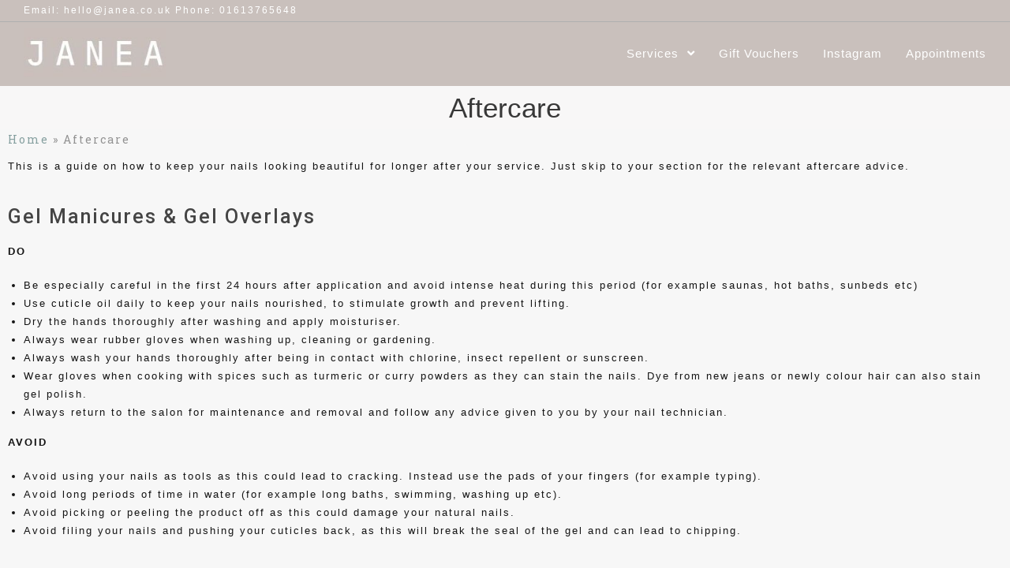

--- FILE ---
content_type: text/html; charset=UTF-8
request_url: https://janea.co.uk/aftercare/
body_size: 12523
content:

<!DOCTYPE html>
<html class="html" lang="en-GB" itemscope itemtype="http://schema.org/WebPage">
<head>
	<meta charset="UTF-8">
	<link rel="profile" href="http://gmpg.org/xfn/11">

	<title>Aftercare | Janea Nail Studio</title>

<!-- Google Tag Manager for WordPress by gtm4wp.com -->
<script data-cfasync="false" data-pagespeed-no-defer type="text/javascript">//<![CDATA[
	var gtm4wp_datalayer_name = "dataLayer";
	var dataLayer = dataLayer || [];
//]]>
</script>
<!-- End Google Tag Manager for WordPress by gtm4wp.com --><meta name="viewport" content="width=device-width, initial-scale=1">
<!-- This site is optimized with the Yoast SEO plugin v13.4.1 - https://yoast.com/wordpress/plugins/seo/ -->
<meta name="description" content="This is a guide on how to keep your nails looking beautiful for longer after your service. Just skip to your section for the relevant aftercare advice."/>
<meta name="robots" content="max-snippet:-1, max-image-preview:large, max-video-preview:-1"/>
<link rel="canonical" href="https://janea.co.uk/aftercare/" />
<meta property="og:locale" content="en_GB" />
<meta property="og:type" content="article" />
<meta property="og:title" content="Aftercare | Janea Nail Studio" />
<meta property="og:description" content="This is a guide on how to keep your nails looking beautiful for longer after your service. Just skip to your section for the relevant aftercare advice." />
<meta property="og:url" content="https://janea.co.uk/aftercare/" />
<meta property="og:site_name" content="Janea Nail Studio" />
<meta name="twitter:card" content="summary_large_image" />
<meta name="twitter:description" content="This is a guide on how to keep your nails looking beautiful for longer after your service. Just skip to your section for the relevant aftercare advice." />
<meta name="twitter:title" content="Aftercare | Janea Nail Studio" />
<script type='application/ld+json' class='yoast-schema-graph yoast-schema-graph--main'>{"@context":"https://schema.org","@graph":[{"@type":"WebSite","@id":"https://janea.co.uk/#website","url":"https://janea.co.uk/","name":"Janea Nail Studio","inLanguage":"en-GB","description":"Social Beauty Experience","potentialAction":[{"@type":"SearchAction","target":"https://janea.co.uk/?s={search_term_string}","query-input":"required name=search_term_string"}]},{"@type":"WebPage","@id":"https://janea.co.uk/aftercare/#webpage","url":"https://janea.co.uk/aftercare/","name":"Aftercare | Janea Nail Studio","isPartOf":{"@id":"https://janea.co.uk/#website"},"inLanguage":"en-GB","datePublished":"2019-08-13T11:19:55+00:00","dateModified":"2020-05-05T16:44:32+00:00","description":"This is a guide on how to keep your nails looking beautiful for longer after your service. Just skip to your section for the relevant aftercare advice.","breadcrumb":{"@id":"https://janea.co.uk/aftercare/#breadcrumb"},"potentialAction":[{"@type":"ReadAction","target":["https://janea.co.uk/aftercare/"]}]},{"@type":"BreadcrumbList","@id":"https://janea.co.uk/aftercare/#breadcrumb","itemListElement":[{"@type":"ListItem","position":1,"item":{"@type":"WebPage","@id":"https://janea.co.uk/","url":"https://janea.co.uk/","name":"Home"}},{"@type":"ListItem","position":2,"item":{"@type":"WebPage","@id":"https://janea.co.uk/aftercare/","url":"https://janea.co.uk/aftercare/","name":"Aftercare"}}]}]}</script>
<!-- / Yoast SEO plugin. -->

<link rel='dns-prefetch' href='//fonts.googleapis.com' />
<link rel='dns-prefetch' href='//s.w.org' />
<link rel="alternate" type="application/rss+xml" title="Janea Nail Studio &raquo; Feed" href="https://janea.co.uk/feed/" />
<link rel="alternate" type="application/rss+xml" title="Janea Nail Studio &raquo; Comments Feed" href="https://janea.co.uk/comments/feed/" />
		<script type="text/javascript">
			window._wpemojiSettings = {"baseUrl":"https:\/\/s.w.org\/images\/core\/emoji\/12.0.0-1\/72x72\/","ext":".png","svgUrl":"https:\/\/s.w.org\/images\/core\/emoji\/12.0.0-1\/svg\/","svgExt":".svg","source":{"concatemoji":"https:\/\/janea.co.uk\/wp-includes\/js\/wp-emoji-release.min.js?ver=5.2.15"}};
			!function(e,a,t){var n,r,o,i=a.createElement("canvas"),p=i.getContext&&i.getContext("2d");function s(e,t){var a=String.fromCharCode;p.clearRect(0,0,i.width,i.height),p.fillText(a.apply(this,e),0,0);e=i.toDataURL();return p.clearRect(0,0,i.width,i.height),p.fillText(a.apply(this,t),0,0),e===i.toDataURL()}function c(e){var t=a.createElement("script");t.src=e,t.defer=t.type="text/javascript",a.getElementsByTagName("head")[0].appendChild(t)}for(o=Array("flag","emoji"),t.supports={everything:!0,everythingExceptFlag:!0},r=0;r<o.length;r++)t.supports[o[r]]=function(e){if(!p||!p.fillText)return!1;switch(p.textBaseline="top",p.font="600 32px Arial",e){case"flag":return s([55356,56826,55356,56819],[55356,56826,8203,55356,56819])?!1:!s([55356,57332,56128,56423,56128,56418,56128,56421,56128,56430,56128,56423,56128,56447],[55356,57332,8203,56128,56423,8203,56128,56418,8203,56128,56421,8203,56128,56430,8203,56128,56423,8203,56128,56447]);case"emoji":return!s([55357,56424,55356,57342,8205,55358,56605,8205,55357,56424,55356,57340],[55357,56424,55356,57342,8203,55358,56605,8203,55357,56424,55356,57340])}return!1}(o[r]),t.supports.everything=t.supports.everything&&t.supports[o[r]],"flag"!==o[r]&&(t.supports.everythingExceptFlag=t.supports.everythingExceptFlag&&t.supports[o[r]]);t.supports.everythingExceptFlag=t.supports.everythingExceptFlag&&!t.supports.flag,t.DOMReady=!1,t.readyCallback=function(){t.DOMReady=!0},t.supports.everything||(n=function(){t.readyCallback()},a.addEventListener?(a.addEventListener("DOMContentLoaded",n,!1),e.addEventListener("load",n,!1)):(e.attachEvent("onload",n),a.attachEvent("onreadystatechange",function(){"complete"===a.readyState&&t.readyCallback()})),(n=t.source||{}).concatemoji?c(n.concatemoji):n.wpemoji&&n.twemoji&&(c(n.twemoji),c(n.wpemoji)))}(window,document,window._wpemojiSettings);
		</script>
		<style type="text/css">
img.wp-smiley,
img.emoji {
	display: inline !important;
	border: none !important;
	box-shadow: none !important;
	height: 1em !important;
	width: 1em !important;
	margin: 0 .07em !important;
	vertical-align: -0.1em !important;
	background: none !important;
	padding: 0 !important;
}
</style>
	<link rel='stylesheet' id='wp-block-library-css'  href='https://janea.co.uk/wp-includes/css/dist/block-library/style.min.css?ver=5.2.15' type='text/css' media='all' />
<link rel='stylesheet' id='wp-block-library-theme-css'  href='https://janea.co.uk/wp-includes/css/dist/block-library/theme.min.css?ver=5.2.15' type='text/css' media='all' />
<link rel='stylesheet' id='font-awesome-css'  href='https://janea.co.uk/wp-content/themes/oceanwp/assets/css/third/font-awesome.min.css?ver=4.7.0' type='text/css' media='all' />
<link rel='stylesheet' id='simple-line-icons-css'  href='https://janea.co.uk/wp-content/themes/oceanwp/assets/css/third/simple-line-icons.min.css?ver=2.4.0' type='text/css' media='all' />
<link rel='stylesheet' id='magnific-popup-css'  href='https://janea.co.uk/wp-content/themes/oceanwp/assets/css/third/magnific-popup.min.css?ver=1.0.0' type='text/css' media='all' />
<link rel='stylesheet' id='slick-css'  href='https://janea.co.uk/wp-content/themes/oceanwp/assets/css/third/slick.min.css?ver=1.6.0' type='text/css' media='all' />
<link rel='stylesheet' id='oceanwp-style-css'  href='https://janea.co.uk/wp-content/themes/oceanwp/assets/css/style.min.css?ver=1.7.1' type='text/css' media='all' />
<link rel='stylesheet' id='elementor-frontend-css'  href='https://janea.co.uk/wp-content/plugins/elementor/assets/css/frontend.min.css?ver=2.9.7' type='text/css' media='all' />
<link rel='stylesheet' id='elementor-post-3706-css'  href='https://janea.co.uk/wp-content/uploads/elementor/css/post-3706.css?ver=1681065206' type='text/css' media='all' />
<link rel='stylesheet' id='oceanwp-google-font-bitter-css'  href='//fonts.googleapis.com/css?family=Bitter%3A100%2C200%2C300%2C400%2C500%2C600%2C700%2C800%2C900%2C100i%2C200i%2C300i%2C400i%2C500i%2C600i%2C700i%2C800i%2C900i&#038;subset=latin&#038;ver=5.2.15' type='text/css' media='all' />
<link rel='stylesheet' id='grw_css-css'  href='https://janea.co.uk/wp-content/plugins/widget-google-reviews/static/css/google-review.css?ver=1.8.6' type='text/css' media='all' />
<link rel='stylesheet' id='elementor-icons-css'  href='https://janea.co.uk/wp-content/plugins/elementor/assets/lib/eicons/css/elementor-icons.min.css?ver=5.6.2' type='text/css' media='all' />
<link rel='stylesheet' id='elementor-animations-css'  href='https://janea.co.uk/wp-content/plugins/elementor/assets/lib/animations/animations.min.css?ver=2.9.7' type='text/css' media='all' />
<link rel='stylesheet' id='elementor-pro-css'  href='https://janea.co.uk/wp-content/plugins/elementor-pro/assets/css/frontend.min.css?ver=2.9.2' type='text/css' media='all' />
<link rel='stylesheet' id='font-awesome-5-all-css'  href='https://janea.co.uk/wp-content/plugins/elementor/assets/lib/font-awesome/css/all.min.css?ver=2.9.7' type='text/css' media='all' />
<link rel='stylesheet' id='font-awesome-4-shim-css'  href='https://janea.co.uk/wp-content/plugins/elementor/assets/lib/font-awesome/css/v4-shims.min.css?ver=2.9.7' type='text/css' media='all' />
<link rel='stylesheet' id='elementor-global-css'  href='https://janea.co.uk/wp-content/uploads/elementor/css/global.css?ver=1586256871' type='text/css' media='all' />
<link rel='stylesheet' id='elementor-post-6232-css'  href='https://janea.co.uk/wp-content/uploads/elementor/css/post-6232.css?ver=1588697211' type='text/css' media='all' />
<link rel='stylesheet' id='wp-featherlight-css'  href='https://janea.co.uk/wp-content/plugins/wp-featherlight/css/wp-featherlight.min.css?ver=1.3.0' type='text/css' media='all' />
<link rel='stylesheet' id='oe-widgets-style-css'  href='https://janea.co.uk/wp-content/plugins/ocean-extra/assets/css/widgets.css?ver=5.2.15' type='text/css' media='all' />
<link rel='stylesheet' id='google-fonts-1-css'  href='https://fonts.googleapis.com/css?family=Roboto%3A100%2C100italic%2C200%2C200italic%2C300%2C300italic%2C400%2C400italic%2C500%2C500italic%2C600%2C600italic%2C700%2C700italic%2C800%2C800italic%2C900%2C900italic%7CRoboto+Slab%3A100%2C100italic%2C200%2C200italic%2C300%2C300italic%2C400%2C400italic%2C500%2C500italic%2C600%2C600italic%2C700%2C700italic%2C800%2C800italic%2C900%2C900italic&#038;ver=5.2.15' type='text/css' media='all' />
<link rel='stylesheet' id='elementor-icons-shared-0-css'  href='https://janea.co.uk/wp-content/plugins/elementor/assets/lib/font-awesome/css/fontawesome.min.css?ver=5.12.0' type='text/css' media='all' />
<link rel='stylesheet' id='elementor-icons-fa-brands-css'  href='https://janea.co.uk/wp-content/plugins/elementor/assets/lib/font-awesome/css/brands.min.css?ver=5.12.0' type='text/css' media='all' />
<script type='text/javascript' src='https://janea.co.uk/wp-includes/js/jquery/jquery.js?ver=1.12.4-wp'></script>
<script type='text/javascript' src='https://janea.co.uk/wp-includes/js/jquery/jquery-migrate.min.js?ver=1.4.1'></script>
<script type='text/javascript' src='https://janea.co.uk/wp-content/plugins/duracelltomi-google-tag-manager/js/gtm4wp-form-move-tracker.js?ver=1.11.4'></script>
<script type='text/javascript' src='https://janea.co.uk/wp-content/plugins/widget-google-reviews/static/js/wpac-time.js?ver=1.8.6'></script>
<script type='text/javascript' src='https://janea.co.uk/wp-content/plugins/elementor/assets/lib/font-awesome/js/v4-shims.min.js?ver=2.9.7'></script>
<link rel='https://api.w.org/' href='https://janea.co.uk/wp-json/' />
<link rel="EditURI" type="application/rsd+xml" title="RSD" href="https://janea.co.uk/xmlrpc.php?rsd" />
<link rel="wlwmanifest" type="application/wlwmanifest+xml" href="https://janea.co.uk/wp-includes/wlwmanifest.xml" /> 
<meta name="generator" content="WordPress 5.2.15" />
<link rel='shortlink' href='https://janea.co.uk/?p=6232' />
<link rel="alternate" type="application/json+oembed" href="https://janea.co.uk/wp-json/oembed/1.0/embed?url=https%3A%2F%2Fjanea.co.uk%2Faftercare%2F" />
<link rel="alternate" type="text/xml+oembed" href="https://janea.co.uk/wp-json/oembed/1.0/embed?url=https%3A%2F%2Fjanea.co.uk%2Faftercare%2F&#038;format=xml" />

<!-- Google Tag Manager for WordPress by gtm4wp.com -->
<script data-cfasync="false" data-pagespeed-no-defer type="text/javascript">//<![CDATA[
	var dataLayer_content = {"pagePostType":"page","pagePostType2":"single-page","pagePostAuthor":"kippling25"};
	dataLayer.push( dataLayer_content );//]]>
</script>
<script data-cfasync="false">//<![CDATA[
(function(w,d,s,l,i){w[l]=w[l]||[];w[l].push({'gtm.start':
new Date().getTime(),event:'gtm.js'});var f=d.getElementsByTagName(s)[0],
j=d.createElement(s),dl=l!='dataLayer'?'&l='+l:'';j.async=true;j.src=
'//www.googletagmanager.com/gtm.'+'js?id='+i+dl;f.parentNode.insertBefore(j,f);
})(window,document,'script','dataLayer','GTM-5GQ8T7J');//]]>
</script>
<!-- End Google Tag Manager -->
<!-- End Google Tag Manager for WordPress by gtm4wp.com --><!-- This code is added by WP Analytify (3.0.0) https://analytify.io/downloads/analytify-wordpress-plugin/ !-->				 <script>
				 (function(i,s,o,g,r,a,m){i['GoogleAnalyticsObject']=r;i[r]=i[r]||function(){
					 (i[r].q=i[r].q||[]).push(arguments)},i[r].l=1*new Date();a=s.createElement(o),
					 m=s.getElementsByTagName(o)[0];a.async=1;a.src=g;m.parentNode.insertBefore(a,m)
				 })

				 (window,document,'script','//www.google-analytics.com/analytics.js','ga');
				 	ga('create', 'UA-132207011-1', 'auto');ga('send', 'pageview');				 </script>

				 <!-- This code is added by WP Analytify (3.0.0) !-->		<script>
			document.documentElement.className = document.documentElement.className.replace( 'no-js', 'js' );
		</script>
				<style>
			.no-js img.lazyload { display: none; }
			figure.wp-block-image img.lazyloading { min-width: 150px; }
							.lazyload, .lazyloading { opacity: 0; }
				.lazyloaded {
					opacity: 1;
					transition: opacity 400ms;
					transition-delay: 0ms;
				}
					</style>
		<link rel="icon" href="https://janea.co.uk/wp-content/uploads/2025/01/logo-vistaprint-8-150x150.png" sizes="32x32" />
<link rel="icon" href="https://janea.co.uk/wp-content/uploads/2025/01/logo-vistaprint-8.png" sizes="192x192" />
<link rel="apple-touch-icon-precomposed" href="https://janea.co.uk/wp-content/uploads/2025/01/logo-vistaprint-8.png" />
<meta name="msapplication-TileImage" content="https://janea.co.uk/wp-content/uploads/2025/01/logo-vistaprint-8.png" />
<!-- OceanWP CSS -->
<style type="text/css">
.page-header{background-color:#f8f7f7}/* General CSS */a:hover,a.light:hover,.theme-heading .text::before,#top-bar-content >a:hover,#top-bar-social li.oceanwp-email a:hover,#site-navigation-wrap .dropdown-menu >li >a:hover,#site-header.medium-header #medium-searchform button:hover,.oceanwp-mobile-menu-icon a:hover,.blog-entry.post .blog-entry-header .entry-title a:hover,.blog-entry.post .blog-entry-readmore a:hover,.blog-entry.thumbnail-entry .blog-entry-category a,ul.meta li a:hover,.dropcap,.single nav.post-navigation .nav-links .title,body .related-post-title a:hover,body #wp-calendar caption,body .contact-info-widget.default i,body .contact-info-widget.big-icons i,body .custom-links-widget .oceanwp-custom-links li a:hover,body .custom-links-widget .oceanwp-custom-links li a:hover:before,body .posts-thumbnails-widget li a:hover,body .social-widget li.oceanwp-email a:hover,.comment-author .comment-meta .comment-reply-link,#respond #cancel-comment-reply-link:hover,#footer-widgets .footer-box a:hover,#footer-bottom a:hover,#footer-bottom #footer-bottom-menu a:hover,.sidr a:hover,.sidr-class-dropdown-toggle:hover,.sidr-class-menu-item-has-children.active >a,.sidr-class-menu-item-has-children.active >a >.sidr-class-dropdown-toggle,input[type=checkbox]:checked:before{color:#c9c0bc}input[type="button"],input[type="reset"],input[type="submit"],button[type="submit"],.button,#site-navigation-wrap .dropdown-menu >li.btn >a >span,.thumbnail:hover i,.post-quote-content,.omw-modal .omw-close-modal,body .contact-info-widget.big-icons li:hover i,body div.wpforms-container-full .wpforms-form input[type=submit],body div.wpforms-container-full .wpforms-form button[type=submit],body div.wpforms-container-full .wpforms-form .wpforms-page-button{background-color:#c9c0bc}.widget-title{border-color:#c9c0bc}blockquote{border-color:#c9c0bc}#searchform-dropdown{border-color:#c9c0bc}.dropdown-menu .sub-menu{border-color:#c9c0bc}.blog-entry.large-entry .blog-entry-readmore a:hover{border-color:#c9c0bc}.oceanwp-newsletter-form-wrap input[type="email"]:focus{border-color:#c9c0bc}.social-widget li.oceanwp-email a:hover{border-color:#c9c0bc}#respond #cancel-comment-reply-link:hover{border-color:#c9c0bc}body .contact-info-widget.big-icons li:hover i{border-color:#c9c0bc}#footer-widgets .oceanwp-newsletter-form-wrap input[type="email"]:focus{border-color:#c9c0bc}input[type="button"]:hover,input[type="reset"]:hover,input[type="submit"]:hover,button[type="submit"]:hover,input[type="button"]:focus,input[type="reset"]:focus,input[type="submit"]:focus,button[type="submit"]:focus,.button:hover,#site-navigation-wrap .dropdown-menu >li.btn >a:hover >span,.post-quote-author,.omw-modal .omw-close-modal:hover,body div.wpforms-container-full .wpforms-form input[type=submit]:hover,body div.wpforms-container-full .wpforms-form button[type=submit]:hover,body div.wpforms-container-full .wpforms-form .wpforms-page-button:hover{background-color:#c9c0bc}table th,table td,hr,.content-area,body.content-left-sidebar #content-wrap .content-area,.content-left-sidebar .content-area,#top-bar-wrap,#site-header,#site-header.top-header #search-toggle,.dropdown-menu ul li,.centered-minimal-page-header,.blog-entry.post,.blog-entry.grid-entry .blog-entry-inner,.blog-entry.thumbnail-entry .blog-entry-bottom,.single-post .entry-title,.single .entry-share-wrap .entry-share,.single .entry-share,.single .entry-share ul li a,.single nav.post-navigation,.single nav.post-navigation .nav-links .nav-previous,#author-bio,#author-bio .author-bio-avatar,#author-bio .author-bio-social li a,#related-posts,#comments,.comment-body,#respond #cancel-comment-reply-link,#blog-entries .type-page,.page-numbers a,.page-numbers span:not(.elementor-screen-only),.page-links span,body #wp-calendar caption,body #wp-calendar th,body #wp-calendar tbody,body .contact-info-widget.default i,body .contact-info-widget.big-icons i,body .posts-thumbnails-widget li,body .tagcloud a{border-color:#000000}a{color:#86a0a0}a:hover{color:#c9c0bc}.boxed-layout #wrap,.boxed-layout .parallax-footer,.boxed-layout .owp-floating-bar{width:1300px}.boxed-layout{background-color:#f7f7f7}.boxed-layout #wrap,.separate-layout .content-area,.separate-layout .widget-area .sidebar-box,body.separate-blog.separate-layout #blog-entries >*,body.separate-blog.separate-layout .oceanwp-pagination,body.separate-blog.separate-layout .blog-entry.grid-entry .blog-entry-inner,.has-parallax-footer:not(.separate-layout) #main{background-color:#f7f7f7}.container{width:4096px}@media only screen and (min-width:960px){.content-area,.content-left-sidebar .content-area{width:100%}}.page-header,.has-transparent-header .page-header{padding:5px 0 5px 0}.page-header .page-header-title,.page-header.background-image-page-header .page-header-title{color:#383838}.site-breadcrumbs,.background-image-page-header .site-breadcrumbs{color:#000000}#scroll-top{width:60px;height:60px;line-height:60px}#scroll-top{font-size:60px}#scroll-top{border-radius:100px}.page-numbers a,.page-numbers span:not(.elementor-screen-only),.page-links span{font-size:20px}.page-numbers a,.page-numbers span:not(.elementor-screen-only),.page-links span{border-width:8px}body .theme-button,body input[type="submit"],body button[type="submit"],body button,body .button,body div.wpforms-container-full .wpforms-form input[type=submit],body div.wpforms-container-full .wpforms-form button[type=submit],body div.wpforms-container-full .wpforms-form .wpforms-page-button{color:#000000}body .theme-button:hover,body input[type="submit"]:hover,body button[type="submit"]:hover,body button:hover,body .button:hover,body div.wpforms-container-full .wpforms-form input[type=submit]:hover,body div.wpforms-container-full .wpforms-form input[type=submit]:active,body div.wpforms-container-full .wpforms-form button[type=submit]:hover,body div.wpforms-container-full .wpforms-form button[type=submit]:active,body div.wpforms-container-full .wpforms-form .wpforms-page-button:hover,body div.wpforms-container-full .wpforms-form .wpforms-page-button:active{color:#000000}/* Top Bar CSS */#top-bar{padding:3px 0 3px 0}@media (max-width:480px){#top-bar{padding:0 10px 0 10px}}#top-bar-wrap,.oceanwp-top-bar-sticky{background-color:#c9c0bc}#top-bar-wrap{border-color:#afafaf}#top-bar-wrap,#top-bar-content strong{color:#ffffff}#top-bar-content a,#top-bar-social-alt a{color:#ffffff}/* Header CSS */#site-logo #site-logo-inner,.oceanwp-social-menu .social-menu-inner,#site-header.full_screen-header .menu-bar-inner,.after-header-content .after-header-content-inner{height:80px}#site-navigation-wrap .dropdown-menu >li >a,.oceanwp-mobile-menu-icon a,.after-header-content-inner >a{line-height:80px}@media only screen and (max-width:959px){body.default-breakpoint #site-logo #site-logo-inner{height:70px}}@media only screen and (max-width:959px){body.default-breakpoint .oceanwp-mobile-menu-icon a{line-height:70px}}#site-header,.has-transparent-header .is-sticky #site-header,.has-vh-transparent .is-sticky #site-header.vertical-header,#searchform-header-replace{background-color:#c9c0bc}#site-header{border-color:#c9c0bc}@media (max-width:480px){#site-header-inner{padding:0 10px 0 10px}}#site-logo #site-logo-inner a img,#site-header.center-header #site-navigation-wrap .middle-site-logo a img{max-width:500px}@media (max-width:480px){#site-logo #site-logo-inner a img,#site-header.center-header #site-navigation-wrap .middle-site-logo a img{max-width:120px}}#site-header #site-logo #site-logo-inner a img,#site-header.center-header #site-navigation-wrap .middle-site-logo a img{max-height:65px}@media (max-width:480px){#site-header #site-logo #site-logo-inner a img,#site-header.center-header #site-navigation-wrap .middle-site-logo a img{max-height:500px}}#site-logo a.site-logo-text{color:#0c0c0c}#site-logo a.site-logo-text:hover{color:#f71313}#site-navigation-wrap .dropdown-menu >li >a,.oceanwp-mobile-menu-icon a,#searchform-header-replace-close{color:#ffffff}#site-navigation-wrap .dropdown-menu >li >a:hover,.oceanwp-mobile-menu-icon a:hover,#searchform-header-replace-close:hover{color:#dbd6d2}#site-navigation-wrap .dropdown-menu >.current-menu-item >a,#site-navigation-wrap .dropdown-menu >.current-menu-ancestor >a,#site-navigation-wrap .dropdown-menu >.current-menu-item >a:hover,#site-navigation-wrap .dropdown-menu >.current-menu-ancestor >a:hover{color:#ffffff}#site-navigation-wrap .dropdown-menu >li >a{background-color:#c9c0bc}#site-navigation-wrap .dropdown-menu >li >a:hover,#site-navigation-wrap .dropdown-menu >li.sfHover >a{background-color:#c9c0bc}#site-navigation-wrap .dropdown-menu >.current-menu-item >a,#site-navigation-wrap .dropdown-menu >.current-menu-ancestor >a,#site-navigation-wrap .dropdown-menu >.current-menu-item >a:hover,#site-navigation-wrap .dropdown-menu >.current-menu-ancestor >a:hover{background-color:#c9c0bc}.dropdown-menu .sub-menu{min-width:220px}.dropdown-menu .sub-menu,#searchform-dropdown,.current-shop-items-dropdown{background-color:#c9c0bc}.dropdown-menu .sub-menu,#searchform-dropdown,.current-shop-items-dropdown{border-color:#c9c0bc}.dropdown-menu ul li a.menu-link{color:#ffffff}.dropdown-menu ul li a.menu-link:hover{color:#c9c0bc}.dropdown-menu ul li a.menu-link:hover{background-color:#ffffff}.dropdown-menu ul >.current-menu-item >a.menu-link{color:#ffffff}.dropdown-menu ul >.current-menu-item >a.menu-link{background-color:#c9c0bc}#mobile-dropdown{max-height:800px}#sidr,#mobile-dropdown{background-color:#c9c0bc}#sidr li,#sidr ul,#mobile-dropdown ul li,#mobile-dropdown ul li ul{border-color:#ffffff}body .sidr a,body .sidr-class-dropdown-toggle,#mobile-dropdown ul li a,#mobile-dropdown ul li a .dropdown-toggle,#mobile-fullscreen ul li a,#mobile-fullscreen .oceanwp-social-menu.simple-social ul li a{color:#ffffff}#mobile-fullscreen a.close .close-icon-inner,#mobile-fullscreen a.close .close-icon-inner::after{background-color:#ffffff}body .sidr a:hover,body .sidr-class-dropdown-toggle:hover,body .sidr-class-dropdown-toggle .fa,body .sidr-class-menu-item-has-children.active >a,body .sidr-class-menu-item-has-children.active >a >.sidr-class-dropdown-toggle,#mobile-dropdown ul li a:hover,#mobile-dropdown ul li a .dropdown-toggle:hover,#mobile-dropdown .menu-item-has-children.active >a,#mobile-dropdown .menu-item-has-children.active >a >.dropdown-toggle,#mobile-fullscreen ul li a:hover,#mobile-fullscreen .oceanwp-social-menu.simple-social ul li a:hover{color:#dbd6d2}#mobile-fullscreen a.close:hover .close-icon-inner,#mobile-fullscreen a.close:hover .close-icon-inner::after{background-color:#dbd6d2}.sidr-class-dropdown-menu ul,#mobile-dropdown ul li ul,#mobile-fullscreen ul ul.sub-menu{background-color:#b7aca5}body .sidr-class-mobile-searchform input,#mobile-dropdown #mobile-menu-search form input{background-color:#ffffff}/* Footer Widgets CSS */#footer-widgets{background-color:#f9f9f9}#footer-widgets .footer-box a,#footer-widgets a{color:#000000}/* Footer Bottom CSS */#footer-bottom{background-color:#0b7cac}/* Typography CSS */body{letter-spacing:2px}@media (max-width:480px){body{letter-spacing:1px}}h1{line-height:0.9}#site-logo a.site-logo-text{font-family:Bitter;font-size:24px}#top-bar-content,#top-bar-social-alt{font-weight:400}@media (max-width:480px){#top-bar-content,#top-bar-social-alt{font-size:11px}}#site-navigation-wrap .dropdown-menu >li >a,#site-header.full_screen-header .fs-dropdown-menu >li >a,#site-header.top-header #site-navigation-wrap .dropdown-menu >li >a,#site-header.center-header #site-navigation-wrap .dropdown-menu >li >a,#site-header.medium-header #site-navigation-wrap .dropdown-menu >li >a,.oceanwp-mobile-menu-icon a{font-size:15px;letter-spacing:1px;text-transform:capitalize}.dropdown-menu ul li a.menu-link,#site-header.full_screen-header .fs-dropdown-menu ul.sub-menu li a{font-size:15px;line-height:1}.page-header .page-header-title,.page-header.background-image-page-header .page-header-title{font-weight:500;font-size:35px;line-height:1.3;letter-spacing:.1px}@media (max-width:768px){.page-header .page-header-title,.page-header.background-image-page-header .page-header-title{font-size:25px}}@media (max-width:480px){.page-header .page-header-title,.page-header.background-image-page-header .page-header-title{font-size:24px;letter-spacing:.2px}}.page-header .page-subheading{font-weight:500;font-size:22px;color:#000000;line-height:1.3}@media (max-width:480px){.page-header .page-subheading{font-size:14px;letter-spacing:.5px}}
</style></head>

<body class="page-template-default page page-id-6232 wp-custom-logo wp-embed-responsive wp-featherlight-captions oceanwp-theme dropdown-mobile boxed-layout default-breakpoint content-full-screen has-topbar elementor-default elementor-kit-12071 elementor-page elementor-page-6232">

	
	<div id="outer-wrap" class="site clr">

		
		<div id="wrap" class="clr">

			

<div id="top-bar-wrap" class="clr">

	<div id="top-bar" class="clr container">

		
		<div id="top-bar-inner" class="clr">

			
    <div id="top-bar-content" class="clr has-content top-bar-left">

        
        
            
                <span class="topbar-content">

                    Email: hello@janea.co.uk
Phone: 01613765648
                </span>

            
    </div><!-- #top-bar-content -->



		</div><!-- #top-bar-inner -->

		
	</div><!-- #top-bar -->

</div><!-- #top-bar-wrap -->


			
<header id="site-header" class="minimal-header clr" data-height="80" itemscope="itemscope" itemtype="http://schema.org/WPHeader">

	
		
			
			<div id="site-header-inner" class="clr container">

				
				

<div id="site-logo" class="clr" itemscope itemtype="http://schema.org/Brand">

	
	<div id="site-logo-inner" class="clr">

		<a href="https://janea.co.uk/" class="custom-logo-link" rel="home"><img width="232" height="84"   alt="Janea Nail Studio" data-src="https://janea.co.uk/wp-content/uploads/2026/01/cropped-new-website-logo-4.jpg" class="custom-logo lazyload" src="[data-uri]" /><noscript><img width="232" height="84" src="https://janea.co.uk/wp-content/uploads/2026/01/cropped-new-website-logo-4.jpg" class="custom-logo" alt="Janea Nail Studio" /></noscript></a>
	</div><!-- #site-logo-inner -->

	
	
</div><!-- #site-logo -->

			<div id="site-navigation-wrap" class="clr">
		
			
			
			<nav id="site-navigation" class="navigation main-navigation clr" itemscope="itemscope" itemtype="http://schema.org/SiteNavigationElement">

				<ul id="menu-main-menu" class="main-menu dropdown-menu sf-menu"><li id="menu-item-63" class="menu-item menu-item-type-post_type menu-item-object-page menu-item-has-children dropdown menu-item-63"><a href="https://janea.co.uk/services/" class="menu-link"><span class="text-wrap">Services <span class="nav-arrow fa fa-angle-down"></span></span></a>
<ul class="sub-menu">
	<li id="menu-item-267" class="menu-item menu-item-type-post_type menu-item-object-page menu-item-267"><a href="https://janea.co.uk/manicure/" class="menu-link"><span class="text-wrap">Manicures</span></a></li>	<li id="menu-item-9264" class="menu-item menu-item-type-post_type menu-item-object-page menu-item-9264"><a href="https://janea.co.uk/pedicure/" class="menu-link"><span class="text-wrap">Pedicures</span></a></li>	<li id="menu-item-1011" class="menu-item menu-item-type-post_type menu-item-object-page menu-item-1011"><a href="https://janea.co.uk/nail-extensions/" class="menu-link"><span class="text-wrap">Nail Extensions</span></a></li>	<li id="menu-item-9314" class="menu-item menu-item-type-post_type menu-item-object-page menu-item-9314"><a href="https://janea.co.uk/facial-waxing-manchester/" class="menu-link"><span class="text-wrap">Facial Waxing</span></a></li>	<li id="menu-item-10663" class="menu-item menu-item-type-post_type menu-item-object-page menu-item-10663"><a href="https://janea.co.uk/waxing-manchester/" class="menu-link"><span class="text-wrap">Body Waxing</span></a></li>	<li id="menu-item-9906" class="menu-item menu-item-type-post_type menu-item-object-page menu-item-9906"><a href="https://janea.co.uk/eye-services-manchester/" class="menu-link"><span class="text-wrap">Eye Services</span></a></li></ul>
</li><li id="menu-item-8687" class="menu-item menu-item-type-post_type menu-item-object-page menu-item-8687"><a href="https://janea.co.uk/gift-cards/" class="menu-link"><span class="text-wrap">Gift Vouchers</span></a></li><li id="menu-item-15356" class="menu-item menu-item-type-custom menu-item-object-custom menu-item-15356"><a href="https://www.instagram.com/janeabeauty_" class="menu-link"><span class="text-wrap">Instagram</span></a></li><li id="menu-item-12128" class="menu-item menu-item-type-post_type menu-item-object-page menu-item-12128"><a href="https://janea.co.uk/appointments/" class="menu-link"><span class="text-wrap">Appointments</span></a></li></ul>
			</nav><!-- #site-navigation -->

			
			
					</div><!-- #site-navigation-wrap -->
		
		
	
				
	<div class="oceanwp-mobile-menu-icon clr mobile-right">

		
		
		
		<a href="#" class="mobile-menu">
							<i class="fa fa-bars"></i>
							<span class="oceanwp-text">Menu</span>

									<span class="oceanwp-close-text">Close</span>
						</a>

		
		
		
	</div><!-- #oceanwp-mobile-menu-navbar -->


			</div><!-- #site-header-inner -->

			
<div id="mobile-dropdown" class="clr">

	<nav class="clr" itemscope="itemscope" itemtype="http://schema.org/SiteNavigationElement">

		<ul id="menu-main-menu-1" class="menu"><li class="menu-item menu-item-type-post_type menu-item-object-page menu-item-has-children menu-item-63"><a href="https://janea.co.uk/services/">Services</a>
<ul class="sub-menu">
	<li class="menu-item menu-item-type-post_type menu-item-object-page menu-item-267"><a href="https://janea.co.uk/manicure/">Manicures</a></li>
	<li class="menu-item menu-item-type-post_type menu-item-object-page menu-item-9264"><a href="https://janea.co.uk/pedicure/">Pedicures</a></li>
	<li class="menu-item menu-item-type-post_type menu-item-object-page menu-item-1011"><a href="https://janea.co.uk/nail-extensions/">Nail Extensions</a></li>
	<li class="menu-item menu-item-type-post_type menu-item-object-page menu-item-9314"><a href="https://janea.co.uk/facial-waxing-manchester/">Facial Waxing</a></li>
	<li class="menu-item menu-item-type-post_type menu-item-object-page menu-item-10663"><a href="https://janea.co.uk/waxing-manchester/">Body Waxing</a></li>
	<li class="menu-item menu-item-type-post_type menu-item-object-page menu-item-9906"><a href="https://janea.co.uk/eye-services-manchester/">Eye Services</a></li>
</ul>
</li>
<li class="menu-item menu-item-type-post_type menu-item-object-page menu-item-8687"><a href="https://janea.co.uk/gift-cards/">Gift Vouchers</a></li>
<li class="menu-item menu-item-type-custom menu-item-object-custom menu-item-15356"><a href="https://www.instagram.com/janeabeauty_">Instagram</a></li>
<li class="menu-item menu-item-type-post_type menu-item-object-page menu-item-12128"><a href="https://janea.co.uk/appointments/">Appointments</a></li>
</ul>
	</nav>

</div>
			
		
				
	
</header><!-- #site-header -->


						
			<main id="main" class="site-main clr" >

				

<header class="page-header centered-page-header">

	
	<div class="container clr page-header-inner">

		
			<h1 class="page-header-title clr" itemprop="headline">Aftercare</h1>

			
		
		
	</div><!-- .page-header-inner -->

	
	
</header><!-- .page-header -->


	
	<div id="content-wrap" class="container clr">

		
		<div id="primary" class="content-area clr">

			
			<div id="content" class="site-content clr">

				
				
<article class="single-page-article clr">

	
<div class="entry clr" itemprop="text">
				<div data-elementor-type="wp-post" data-elementor-id="6232" class="elementor elementor-6232" data-elementor-settings="[]">
			<div class="elementor-inner">
				<div class="elementor-section-wrap">
							<section class="elementor-element elementor-element-5943109 elementor-section-full_width elementor-section-height-default elementor-section-height-default elementor-section elementor-top-section" data-id="5943109" data-element_type="section">
						<div class="elementor-container elementor-column-gap-default">
				<div class="elementor-row">
				<div class="elementor-element elementor-element-36fc84d elementor-column elementor-col-100 elementor-top-column" data-id="36fc84d" data-element_type="column">
			<div class="elementor-column-wrap  elementor-element-populated">
					<div class="elementor-widget-wrap">
				<div class="elementor-element elementor-element-d2f7e3a elementor-align-left elementor-widget elementor-widget-breadcrumbs" data-id="d2f7e3a" data-element_type="widget" data-widget_type="breadcrumbs.default">
				<div class="elementor-widget-container">
			<p id="breadcrumbs"><span><span><a href="https://janea.co.uk/" >Home</a> » <span class="breadcrumb_last" aria-current="page">Aftercare</span></span></span></p>		</div>
				</div>
				<div class="elementor-element elementor-element-a2688ad elementor-widget elementor-widget-text-editor" data-id="a2688ad" data-element_type="widget" data-widget_type="text-editor.default">
				<div class="elementor-widget-container">
					<div class="elementor-text-editor elementor-clearfix"><p>This is a guide on how to keep your nails looking beautiful for longer after your service. Just skip to your section for the relevant aftercare advice.</p></div>
				</div>
				</div>
						</div>
			</div>
		</div>
						</div>
			</div>
		</section>
				<section class="elementor-element elementor-element-3c38f2f elementor-section-full_width elementor-section-height-default elementor-section-height-default elementor-section elementor-top-section" data-id="3c38f2f" data-element_type="section">
						<div class="elementor-container elementor-column-gap-default">
				<div class="elementor-row">
				<div class="elementor-element elementor-element-43f37a3 elementor-column elementor-col-100 elementor-top-column" data-id="43f37a3" data-element_type="column">
			<div class="elementor-column-wrap  elementor-element-populated">
					<div class="elementor-widget-wrap">
				<div class="elementor-element elementor-element-8ed7c6b elementor-widget elementor-widget-heading" data-id="8ed7c6b" data-element_type="widget" data-widget_type="heading.default">
				<div class="elementor-widget-container">
			<h4 class="elementor-heading-title elementor-size-medium">Gel Manicures &amp; Gel Overlays</h4>		</div>
				</div>
						</div>
			</div>
		</div>
						</div>
			</div>
		</section>
				<section class="elementor-element elementor-element-4bbf103 elementor-section-full_width elementor-section-height-default elementor-section-height-default elementor-section elementor-top-section" data-id="4bbf103" data-element_type="section">
						<div class="elementor-container elementor-column-gap-default">
				<div class="elementor-row">
				<div class="elementor-element elementor-element-87d9ca8 elementor-column elementor-col-100 elementor-top-column" data-id="87d9ca8" data-element_type="column">
			<div class="elementor-column-wrap  elementor-element-populated">
					<div class="elementor-widget-wrap">
				<div class="elementor-element elementor-element-2e3a97f elementor-widget elementor-widget-text-editor" data-id="2e3a97f" data-element_type="widget" data-widget_type="text-editor.default">
				<div class="elementor-widget-container">
					<div class="elementor-text-editor elementor-clearfix"><p><strong>DO</strong></p><ul><li style="font-weight: 400;"><span style="font-weight: 400;">Be especially careful in the first 24 hours after application and avoid intense heat during this period (for example saunas, hot baths, sunbeds etc)</span></li><li style="font-weight: 400;"><span style="font-weight: 400;">Use cuticle oil daily to keep your nails nourished, to stimulate growth and prevent lifting.</span></li><li style="font-weight: 400;"><span style="font-weight: 400;">Dry the hands thoroughly after washing and apply moisturiser.</span></li><li style="font-weight: 400;"><span style="font-weight: 400;">Always wear rubber gloves when washing up, cleaning or gardening. </span></li><li style="font-weight: 400;"><span style="font-weight: 400;">Always wash your hands thoroughly after being in contact with chlorine, insect repellent or sunscreen.</span></li><li style="font-weight: 400;"><span style="font-weight: 400;">Wear gloves when cooking with spices such as turmeric or curry powders as they can stain the nails. Dye from new jeans or newly colour hair can also stain gel polish.</span></li><li style="font-weight: 400;"><span style="font-weight: 400;">Always return to the salon for maintenance and removal and follow any advice given to you by your nail technician.</span></li></ul><p><strong>AVOID</strong></p><ul><li style="font-weight: 400;"><span style="font-weight: 400;">Avoid using your nails as tools as this could lead to cracking. Instead use the pads of your fingers (for example typing).</span></li><li style="font-weight: 400;"><span style="font-weight: 400;">Avoid long periods of time in water (for example long baths, swimming, washing up etc).</span></li><li style="font-weight: 400;"><span style="font-weight: 400;">Avoid picking or peeling the product off as this could damage your natural nails.</span></li><li style="font-weight: 400;"><span style="font-weight: 400;">Avoid filing your nails and pushing your cuticles back, as this will break the seal of the gel and can lead to chipping.</span></li></ul></div>
				</div>
				</div>
						</div>
			</div>
		</div>
						</div>
			</div>
		</section>
				<section class="elementor-element elementor-element-57b77c4 elementor-section-full_width elementor-section-height-default elementor-section-height-default elementor-section elementor-top-section" data-id="57b77c4" data-element_type="section">
						<div class="elementor-container elementor-column-gap-default">
				<div class="elementor-row">
				<div class="elementor-element elementor-element-750db36 elementor-column elementor-col-100 elementor-top-column" data-id="750db36" data-element_type="column">
			<div class="elementor-column-wrap  elementor-element-populated">
					<div class="elementor-widget-wrap">
				<div class="elementor-element elementor-element-8267414 elementor-widget elementor-widget-heading" data-id="8267414" data-element_type="widget" data-widget_type="heading.default">
				<div class="elementor-widget-container">
			<h4 class="elementor-heading-title elementor-size-medium">Standard Polish Manicures</h4>		</div>
				</div>
						</div>
			</div>
		</div>
						</div>
			</div>
		</section>
				<section class="elementor-element elementor-element-8d836a6 elementor-section-full_width elementor-section-height-default elementor-section-height-default elementor-section elementor-top-section" data-id="8d836a6" data-element_type="section">
						<div class="elementor-container elementor-column-gap-default">
				<div class="elementor-row">
				<div class="elementor-element elementor-element-94c8504 elementor-column elementor-col-100 elementor-top-column" data-id="94c8504" data-element_type="column">
			<div class="elementor-column-wrap  elementor-element-populated">
					<div class="elementor-widget-wrap">
				<div class="elementor-element elementor-element-9bb3810 elementor-widget elementor-widget-text-editor" data-id="9bb3810" data-element_type="widget" data-widget_type="text-editor.default">
				<div class="elementor-widget-container">
					<div class="elementor-text-editor elementor-clearfix"><p><strong>DO</strong></p><ul><li style="font-weight: 400;"><span style="font-weight: 400;">Be especially careful in the first 24 hours after application and avoid intense heat during this period (for example saunas, hot baths, sunbeds etc)</span></li><li style="font-weight: 400;"><span style="font-weight: 400;">You must be extra careful with your nail polish manicure in the first 1-2 hours after application to prevent smudging. Nail polish is usually touch dry within 10 minutes, but it takes 1-2 hours for nail polish to dry completely.</span></li><li style="font-weight: 400;"><span style="font-weight: 400;">Use cuticle oil daily to keep your nails nourished, to stimulate growth and prevent lifting.</span></li><li style="font-weight: 400;"><span style="font-weight: 400;">Dry the hands thoroughly after washing and apply moisturiser.</span></li><li style="font-weight: 400;"><span style="font-weight: 400;">Always wear rubber gloves when washing up, cleaning or gardening. </span></li><li style="font-weight: 400;"><span style="font-weight: 400;">Always wash your hands thoroughly after being in contact with chlorine, insect repellent or sunscreen.</span></li><li style="font-weight: 400;"><span style="font-weight: 400;">Wear gloves when cooking with spices such as turmeric or curry powders as they can stain the nails. Dye from new jeans or newly colour hair can also stain gel polish.</span></li><li style="font-weight: 400;"><span style="font-weight: 400;">Always return to the salon for maintenance and removal and follow any advice given to you by your nail technician.</span></li></ul><p><strong>AVOID</strong></p><ul><li style="font-weight: 400;"><span style="font-weight: 400;">Avoid using your nails as tools as this could lead to cracking. Instead use the pads of your fingers (for example typing).</span></li><li style="font-weight: 400;"><span style="font-weight: 400;">Avoid long periods of time in water (for example long baths, swimming, washing up etc).</span></li><li style="font-weight: 400;"><span style="font-weight: 400;">Avoid picking or peeling the product off as this could damage your natural nails.</span></li><li style="font-weight: 400;"><span style="font-weight: 400;">Avoid filing your nails and pushing your cuticles back, as this will break the seal of the nail polish and can lead to chipping.</span></li></ul></div>
				</div>
				</div>
						</div>
			</div>
		</div>
						</div>
			</div>
		</section>
				<section class="elementor-element elementor-element-c6cc859 elementor-section-full_width elementor-section-height-default elementor-section-height-default elementor-section elementor-top-section" data-id="c6cc859" data-element_type="section">
						<div class="elementor-container elementor-column-gap-default">
				<div class="elementor-row">
				<div class="elementor-element elementor-element-3edddb7 elementor-column elementor-col-100 elementor-top-column" data-id="3edddb7" data-element_type="column">
			<div class="elementor-column-wrap  elementor-element-populated">
					<div class="elementor-widget-wrap">
				<div class="elementor-element elementor-element-6aa0d92 elementor-widget elementor-widget-heading" data-id="6aa0d92" data-element_type="widget" data-widget_type="heading.default">
				<div class="elementor-widget-container">
			<h4 class="elementor-heading-title elementor-size-medium">Gel Pedicures</h4>		</div>
				</div>
						</div>
			</div>
		</div>
						</div>
			</div>
		</section>
				<section class="elementor-element elementor-element-024ceb9 elementor-section-full_width elementor-section-height-default elementor-section-height-default elementor-section elementor-top-section" data-id="024ceb9" data-element_type="section">
						<div class="elementor-container elementor-column-gap-default">
				<div class="elementor-row">
				<div class="elementor-element elementor-element-4400dfa elementor-column elementor-col-100 elementor-top-column" data-id="4400dfa" data-element_type="column">
			<div class="elementor-column-wrap  elementor-element-populated">
					<div class="elementor-widget-wrap">
				<div class="elementor-element elementor-element-0e3d158 elementor-widget elementor-widget-text-editor" data-id="0e3d158" data-element_type="widget" data-widget_type="text-editor.default">
				<div class="elementor-widget-container">
					<div class="elementor-text-editor elementor-clearfix"><p><strong>DO</strong></p><ul><li style="font-weight: 400;"><span style="font-weight: 400;">Be especially careful in the first 24 hours after application and avoid intense heat during this period (for example saunas, hot baths, sunbeds etc)</span></li><li style="font-weight: 400;"><span style="font-weight: 400;">Wear open toe shoes if possible.</span></li><li style="font-weight: 400;"><span style="font-weight: 400;">Use cuticle oil and moisturising lotion daily to keep your toenails and feet nourished.</span></li><li style="font-weight: 400;"><span style="font-weight: 400;">Always return to the salon for maintenance &amp; removal and follow any advice given to you by your nail technician.</span></li><li style="font-weight: 400;"><span style="font-weight: 400;">Remember dye from new jeans, socks, tights or shoes can stain gel polish.</span></li></ul><p><span style="font-weight: 400;"><strong>AVOID</strong> </span></p><ul><li style="font-weight: 400;"><span style="font-weight: 400;">Avoid long periods of time in water (for example long baths, swimming, washing up etc).</span></li><li style="font-weight: 400;"><span style="font-weight: 400;">Avoid picking or peeling the product off as this could damage your natural nails.</span></li><li style="font-weight: 400;"><span style="font-weight: 400;">Avoid filing your toenails and pushing your cuticles back, as this will break the seal of the gel and can lead to chipping.</span></li></ul></div>
				</div>
				</div>
						</div>
			</div>
		</div>
						</div>
			</div>
		</section>
				<section class="elementor-element elementor-element-37c8f9e elementor-section-full_width elementor-section-height-default elementor-section-height-default elementor-section elementor-top-section" data-id="37c8f9e" data-element_type="section">
						<div class="elementor-container elementor-column-gap-default">
				<div class="elementor-row">
				<div class="elementor-element elementor-element-d3719d2 elementor-column elementor-col-100 elementor-top-column" data-id="d3719d2" data-element_type="column">
			<div class="elementor-column-wrap  elementor-element-populated">
					<div class="elementor-widget-wrap">
				<div class="elementor-element elementor-element-b2f41ea elementor-widget elementor-widget-heading" data-id="b2f41ea" data-element_type="widget" data-widget_type="heading.default">
				<div class="elementor-widget-container">
			<h4 class="elementor-heading-title elementor-size-medium">Standard Polish Pedicures</h4>		</div>
				</div>
						</div>
			</div>
		</div>
						</div>
			</div>
		</section>
				<section class="elementor-element elementor-element-e331d4c elementor-section-full_width elementor-section-height-default elementor-section-height-default elementor-section elementor-top-section" data-id="e331d4c" data-element_type="section">
						<div class="elementor-container elementor-column-gap-default">
				<div class="elementor-row">
				<div class="elementor-element elementor-element-a4d00ee elementor-column elementor-col-100 elementor-top-column" data-id="a4d00ee" data-element_type="column">
			<div class="elementor-column-wrap  elementor-element-populated">
					<div class="elementor-widget-wrap">
				<div class="elementor-element elementor-element-ab01bdd elementor-widget elementor-widget-text-editor" data-id="ab01bdd" data-element_type="widget" data-widget_type="text-editor.default">
				<div class="elementor-widget-container">
					<div class="elementor-text-editor elementor-clearfix"><p><strong>DO</strong></p><ul><li style="font-weight: 400;"><span style="font-weight: 400;">Be especially careful in the first 24 hours after application and avoid intense heat during this period (for example saunas, hot baths, sunbeds etc)</span></li><li style="font-weight: 400;"><span style="font-weight: 400;">Wear open toe shoes if possible. Nail polish is usually touch dry within 10 minutes, but it takes 1-2 hours for nail polish to dry completely. </span></li><li style="font-weight: 400;"><span style="font-weight: 400;">Use cuticle oil and moisturising lotion daily to keep your toenails and feet nourished.</span></li><li style="font-weight: 400;"><span style="font-weight: 400;">Always return to the salon for maintenance &amp; removal and follow any advice given to you by your nail technician.</span></li><li style="font-weight: 400;"><span style="font-weight: 400;">Remember dye from new jeans, socks, tights or shoes can stain nail polish.</span></li></ul><p><span style="font-weight: 400;"><strong>AVOID</strong> </span></p><ul><li style="font-weight: 400;"><span style="font-weight: 400;">Avoid long periods of time in water (for example long baths, swimming, washing up etc).</span></li><li style="font-weight: 400;"><span style="font-weight: 400;">Avoid picking or peeling the product off as this could damage your natural nails.</span></li><li style="font-weight: 400;"><span style="font-weight: 400;">Avoid filing your toenails and pushing your cuticles back, as this will break the seal of the nail polish and can lead to chipping.</span></li></ul></div>
				</div>
				</div>
						</div>
			</div>
		</div>
						</div>
			</div>
		</section>
				<section class="elementor-element elementor-element-cabdcd9 elementor-section-full_width elementor-section-height-default elementor-section-height-default elementor-section elementor-top-section" data-id="cabdcd9" data-element_type="section">
						<div class="elementor-container elementor-column-gap-default">
				<div class="elementor-row">
				<div class="elementor-element elementor-element-92bc35e elementor-column elementor-col-100 elementor-top-column" data-id="92bc35e" data-element_type="column">
			<div class="elementor-column-wrap  elementor-element-populated">
					<div class="elementor-widget-wrap">
				<div class="elementor-element elementor-element-b704bfd elementor-widget elementor-widget-heading" data-id="b704bfd" data-element_type="widget" data-widget_type="heading.default">
				<div class="elementor-widget-container">
			<h4 class="elementor-heading-title elementor-size-medium">Nail Extensions (Gel Nail & Acrylic)</h4>		</div>
				</div>
						</div>
			</div>
		</div>
						</div>
			</div>
		</section>
				<section class="elementor-element elementor-element-b46dc34 elementor-section-full_width elementor-section-height-default elementor-section-height-default elementor-section elementor-top-section" data-id="b46dc34" data-element_type="section">
						<div class="elementor-container elementor-column-gap-default">
				<div class="elementor-row">
				<div class="elementor-element elementor-element-6d55aaf elementor-column elementor-col-100 elementor-top-column" data-id="6d55aaf" data-element_type="column">
			<div class="elementor-column-wrap  elementor-element-populated">
					<div class="elementor-widget-wrap">
				<div class="elementor-element elementor-element-dc74680 elementor-widget elementor-widget-text-editor" data-id="dc74680" data-element_type="widget" data-widget_type="text-editor.default">
				<div class="elementor-widget-container">
					<div class="elementor-text-editor elementor-clearfix"><p><strong>DO</strong></p><ul><li style="font-weight: 400;"><span style="font-weight: 400;">Be especially careful in the first 24 hours after application and avoid intense heat during this period (for example saunas, hot baths, sunbeds etc)</span></li><li style="font-weight: 400;"><span style="font-weight: 400;">Keep your nails at a workable length. Nails that are too long for your activity level will place the stress area of your enhancement under too much pressure which can result in breakage and damage to your natural nail.</span></li><li style="font-weight: 400;"><span style="font-weight: 400;">Use cuticle oil daily to keep your nails nourished, to stimulate growth and prevent lifting.</span></li><li style="font-weight: 400;"><span style="font-weight: 400;">Dry the hands thoroughly after washing and apply moisturiser.</span></li><li style="font-weight: 400;"><span style="font-weight: 400;">Always wear rubber gloves when washing up, cleaning or gardening. </span></li><li style="font-weight: 400;"><span style="font-weight: 400;">Always wash your hands thoroughly after being in contact with chlorine, insect repellent or sunscreen.</span></li><li style="font-weight: 400;"><span style="font-weight: 400;">Wear gloves when cooking with spices such as turmeric or curry powders as they can stain the nails. Dye from new jeans or newly colour hair can also stain gel polish.</span></li><li style="font-weight: 400;"><span style="font-weight: 400;">If there are signs of nail lifting, come into the salon to correct the enhancement before water and bacteria settle under the nail. This can cause infection if not corrected.</span></li><li style="font-weight: 400;"><span style="font-weight: 400;">Always return to the salon for maintenance and removal and follow any advice given to you by your nail technician.</span></li></ul><p><strong>AVOID</strong></p><ul><li style="font-weight: 400;"><span style="font-weight: 400;">Avoid using your nails as tools as this could lead to cracking. Instead use the pads of your fingers (for example typing).</span></li><li style="font-weight: 400;"><span style="font-weight: 400;">Avoid long periods of time in water (for example long baths, swimming, washing up etc).</span></li><li style="font-weight: 400;"><span style="font-weight: 400;">Avoid picking or peeling the product off as this could damage your natural nails.</span></li><li style="font-weight: 400;"><span style="font-weight: 400;">Avoid filing your nails and pushing your cuticles back, as this will break the seal of the gel and can lead to chipping.</span></li></ul></div>
				</div>
				</div>
						</div>
			</div>
		</div>
						</div>
			</div>
		</section>
						</div>
			</div>
		</div>
			</div> 
</article>
				
			</div><!-- #content -->

			
		</div><!-- #primary -->

		
	</div><!-- #content-wrap -->

	

        </main><!-- #main -->

        
        
        
            
<footer id="footer" class="site-footer" itemscope="itemscope" itemtype="http://schema.org/WPFooter">

    
    <div id="footer-inner" class="clr">

        

<div id="footer-widgets" class="oceanwp-row clr">

	
	<div class="footer-widgets-inner container">

        		<div data-elementor-type="wp-post" data-elementor-id="3706" class="elementor elementor-3706" data-elementor-settings="[]">
			<div class="elementor-inner">
				<div class="elementor-section-wrap">
							<section class="elementor-element elementor-element-8318731 elementor-section-full_width elementor-section-height-default elementor-section-height-default elementor-section elementor-top-section" data-id="8318731" data-element_type="section" data-settings="{&quot;background_background&quot;:&quot;classic&quot;}">
						<div class="elementor-container elementor-column-gap-default">
				<div class="elementor-row">
				<div class="elementor-element elementor-element-83aba75 elementor-column elementor-col-100 elementor-top-column" data-id="83aba75" data-element_type="column" data-settings="{&quot;background_background&quot;:&quot;classic&quot;}">
			<div class="elementor-column-wrap  elementor-element-populated">
					<div class="elementor-widget-wrap">
				<div class="elementor-element elementor-element-2112128 elementor-widget elementor-widget-heading" data-id="2112128" data-element_type="widget" data-widget_type="heading.default">
				<div class="elementor-widget-container">
			<h4 class="elementor-heading-title elementor-size-default">Follow us on social media:</h4>		</div>
				</div>
				<div class="elementor-element elementor-element-46d5728 elementor-shape-rounded elementor-widget elementor-widget-social-icons" data-id="46d5728" data-element_type="widget" data-widget_type="social-icons.default">
				<div class="elementor-widget-container">
					<div class="elementor-social-icons-wrapper">
							<a class="elementor-icon elementor-social-icon elementor-social-icon-facebook-f elementor-repeater-item-84cbbca" href="https://www.facebook.com/JaneaNailsAndWaxing/" target="_blank">
					<span class="elementor-screen-only">Facebook-f</span>
					<i class="fab fa-facebook-f"></i>				</a>
							<a class="elementor-icon elementor-social-icon elementor-social-icon-instagram elementor-repeater-item-24f7f53" href="https://www.instagram.com/janeanailsandwaxing/" target="_blank">
					<span class="elementor-screen-only">Instagram</span>
					<i class="fab fa-instagram"></i>				</a>
					</div>
				</div>
				</div>
						</div>
			</div>
		</div>
						</div>
			</div>
		</section>
				<section class="elementor-element elementor-element-968a275 elementor-section-full_width elementor-section-height-default elementor-section-height-default elementor-section elementor-top-section" data-id="968a275" data-element_type="section" data-settings="{&quot;background_background&quot;:&quot;classic&quot;}">
						<div class="elementor-container elementor-column-gap-default">
				<div class="elementor-row">
				<div class="elementor-element elementor-element-6af7ccc elementor-column elementor-col-25 elementor-top-column" data-id="6af7ccc" data-element_type="column">
			<div class="elementor-column-wrap  elementor-element-populated">
					<div class="elementor-widget-wrap">
				<div class="elementor-element elementor-element-7cbdb66 elementor-icon-list--layout-traditional elementor-widget elementor-widget-icon-list" data-id="7cbdb66" data-element_type="widget" data-widget_type="icon-list.default">
				<div class="elementor-widget-container">
					<ul class="elementor-icon-list-items">
							<li class="elementor-icon-list-item" >
					<a href="/gift-cards/">					<span class="elementor-icon-list-text">Gift Cards</span>
											</a>
									</li>
								<li class="elementor-icon-list-item" >
					<a href="/gel-nails/">					<span class="elementor-icon-list-text">Gel Nails</span>
											</a>
									</li>
						</ul>
				</div>
				</div>
						</div>
			</div>
		</div>
				<div class="elementor-element elementor-element-75c34a1 elementor-column elementor-col-25 elementor-top-column" data-id="75c34a1" data-element_type="column">
			<div class="elementor-column-wrap  elementor-element-populated">
					<div class="elementor-widget-wrap">
				<div class="elementor-element elementor-element-9248779 elementor-icon-list--layout-traditional elementor-widget elementor-widget-icon-list" data-id="9248779" data-element_type="widget" data-widget_type="icon-list.default">
				<div class="elementor-widget-container">
					<ul class="elementor-icon-list-items">
							<li class="elementor-icon-list-item" >
					<a href="/loyalty-cards/">					<span class="elementor-icon-list-text">Loyalty Cards</span>
											</a>
									</li>
								<li class="elementor-icon-list-item" >
					<a href="/nail-salon/">					<span class="elementor-icon-list-text">Nail Salon</span>
											</a>
									</li>
								<li class="elementor-icon-list-item" >
					<a href="/shellac-nails/">					<span class="elementor-icon-list-text">Shellac Nails</span>
											</a>
									</li>
						</ul>
				</div>
				</div>
						</div>
			</div>
		</div>
				<div class="elementor-element elementor-element-4d91c0a elementor-column elementor-col-25 elementor-top-column" data-id="4d91c0a" data-element_type="column">
			<div class="elementor-column-wrap  elementor-element-populated">
					<div class="elementor-widget-wrap">
				<div class="elementor-element elementor-element-ec11c53 elementor-icon-list--layout-traditional elementor-widget elementor-widget-icon-list" data-id="ec11c53" data-element_type="widget" data-widget_type="icon-list.default">
				<div class="elementor-widget-container">
					<ul class="elementor-icon-list-items">
							<li class="elementor-icon-list-item" >
					<a href="/nail-jobs/">					<span class="elementor-icon-list-text">Jobs</span>
											</a>
									</li>
								<li class="elementor-icon-list-item" >
					<a href="/privacy-policy/">					<span class="elementor-icon-list-text">Privacy Policy</span>
											</a>
									</li>
								<li class="elementor-icon-list-item" >
					<a href="/terms-and-conditions/">					<span class="elementor-icon-list-text">Terms & Conditions</span>
											</a>
									</li>
						</ul>
				</div>
				</div>
						</div>
			</div>
		</div>
				<div class="elementor-element elementor-element-8652fa7 elementor-column elementor-col-25 elementor-top-column" data-id="8652fa7" data-element_type="column">
			<div class="elementor-column-wrap  elementor-element-populated">
					<div class="elementor-widget-wrap">
				<div class="elementor-element elementor-element-c12f028 elementor-icon-list--layout-traditional elementor-widget elementor-widget-icon-list" data-id="c12f028" data-element_type="widget" data-widget_type="icon-list.default">
				<div class="elementor-widget-container">
					<ul class="elementor-icon-list-items">
							<li class="elementor-icon-list-item" >
					<a href="/contact-us/">					<span class="elementor-icon-list-text">Contact Us</span>
											</a>
									</li>
								<li class="elementor-icon-list-item" >
					<a href="/cancellation-policy/">					<span class="elementor-icon-list-text">Cancellation Policy</span>
											</a>
									</li>
								<li class="elementor-icon-list-item" >
					<a href="/aftercare/">					<span class="elementor-icon-list-text">Aftercare</span>
											</a>
									</li>
						</ul>
				</div>
				</div>
						</div>
			</div>
		</div>
						</div>
			</div>
		</section>
						</div>
			</div>
		</div>
		
	</div><!-- .container -->

	
</div><!-- #footer-widgets -->

        
    </div><!-- #footer-inner -->

    
</footer><!-- #footer -->            
        
                        
    </div><!-- #wrap -->

    
</div><!-- #outer-wrap -->



<a id="scroll-top" class="scroll-top-right" href="#"><span class="fa fa-chevron-up"></span></a>




<!-- Google Tag Manager (noscript) -->
<noscript><iframe 
height="0" width="0" style="display:none;visibility:hidden" data-src="https://www.googletagmanager.com/ns.html?id=GTM-5GQ8T7J" class="lazyload" src="[data-uri]"></iframe></noscript>
<!-- End Google Tag Manager (noscript) --><script type='text/javascript' src='https://janea.co.uk/wp-content/plugins/wp-smushit/app/assets/js/smush-lazy-load.min.js?ver=3.6.1'></script>
<script type='text/javascript' src='https://janea.co.uk/wp-includes/js/imagesloaded.min.js?ver=3.2.0'></script>
<script type='text/javascript' src='https://janea.co.uk/wp-content/themes/oceanwp/assets/js/third/magnific-popup.min.js?ver=1.7.1'></script>
<script type='text/javascript' src='https://janea.co.uk/wp-content/themes/oceanwp/assets/js/third/lightbox.min.js?ver=1.7.1'></script>
<script type='text/javascript'>
/* <![CDATA[ */
var oceanwpLocalize = {"isRTL":"","menuSearchStyle":"disabled","sidrSource":null,"sidrDisplace":"1","sidrSide":"left","sidrDropdownTarget":"icon","verticalHeaderTarget":"icon","customSelects":".woocommerce-ordering .orderby, #dropdown_product_cat, .widget_categories select, .widget_archive select, .single-product .variations_form .variations select","ajax_url":"https:\/\/janea.co.uk\/wp-admin\/admin-ajax.php"};
/* ]]> */
</script>
<script type='text/javascript' src='https://janea.co.uk/wp-content/themes/oceanwp/assets/js/main.min.js?ver=1.7.1'></script>
<script type='text/javascript' src='https://janea.co.uk/wp-content/plugins/wp-featherlight/js/wpFeatherlight.pkgd.min.js?ver=1.3.0'></script>
<script type='text/javascript' src='https://janea.co.uk/wp-includes/js/wp-embed.min.js?ver=5.2.15'></script>
<!--[if lt IE 9]>
<script type='text/javascript' src='https://janea.co.uk/wp-content/themes/oceanwp/assets/js//third/html5.min.js?ver=1.7.1'></script>
<![endif]-->
<script type='text/javascript' src='https://janea.co.uk/wp-content/plugins/elementor/assets/js/frontend-modules.min.js?ver=2.9.7'></script>
<script type='text/javascript' src='https://janea.co.uk/wp-content/plugins/elementor-pro/assets/lib/sticky/jquery.sticky.min.js?ver=2.9.2'></script>
<script type='text/javascript'>
var ElementorProFrontendConfig = {"ajaxurl":"https:\/\/janea.co.uk\/wp-admin\/admin-ajax.php","nonce":"5f4024f861","i18n":{"toc_no_headings_found":"No headings were found on this page."},"shareButtonsNetworks":{"facebook":{"title":"Facebook","has_counter":true},"twitter":{"title":"Twitter"},"google":{"title":"Google+","has_counter":true},"linkedin":{"title":"LinkedIn","has_counter":true},"pinterest":{"title":"Pinterest","has_counter":true},"reddit":{"title":"Reddit","has_counter":true},"vk":{"title":"VK","has_counter":true},"odnoklassniki":{"title":"OK","has_counter":true},"tumblr":{"title":"Tumblr"},"delicious":{"title":"Delicious"},"digg":{"title":"Digg"},"skype":{"title":"Skype"},"stumbleupon":{"title":"StumbleUpon","has_counter":true},"mix":{"title":"Mix"},"telegram":{"title":"Telegram"},"pocket":{"title":"Pocket","has_counter":true},"xing":{"title":"XING","has_counter":true},"whatsapp":{"title":"WhatsApp"},"email":{"title":"Email"},"print":{"title":"Print"}},"facebook_sdk":{"lang":"en_GB","app_id":""}};
</script>
<script type='text/javascript' src='https://janea.co.uk/wp-content/plugins/elementor-pro/assets/js/frontend.min.js?ver=2.9.2'></script>
<script type='text/javascript' src='https://janea.co.uk/wp-includes/js/jquery/ui/position.min.js?ver=1.11.4'></script>
<script type='text/javascript' src='https://janea.co.uk/wp-content/plugins/elementor/assets/lib/dialog/dialog.min.js?ver=4.7.6'></script>
<script type='text/javascript' src='https://janea.co.uk/wp-content/plugins/elementor/assets/lib/waypoints/waypoints.min.js?ver=4.0.2'></script>
<script type='text/javascript' src='https://janea.co.uk/wp-content/plugins/elementor/assets/lib/swiper/swiper.min.js?ver=5.3.6'></script>
<script type='text/javascript' src='https://janea.co.uk/wp-content/plugins/elementor/assets/lib/share-link/share-link.min.js?ver=2.9.7'></script>
<script type='text/javascript'>
var elementorFrontendConfig = {"environmentMode":{"edit":false,"wpPreview":false},"i18n":{"shareOnFacebook":"Share on Facebook","shareOnTwitter":"Share on Twitter","pinIt":"Pin it","downloadImage":"Download image"},"is_rtl":false,"breakpoints":{"xs":0,"sm":480,"md":768,"lg":1025,"xl":1440,"xxl":1600},"version":"2.9.7","urls":{"assets":"https:\/\/janea.co.uk\/wp-content\/plugins\/elementor\/assets\/"},"settings":{"page":[],"general":{"elementor_global_image_lightbox":"yes","elementor_lightbox_enable_counter":"yes","elementor_lightbox_enable_fullscreen":"yes","elementor_lightbox_enable_zoom":"yes","elementor_lightbox_enable_share":"yes","elementor_lightbox_title_src":"title","elementor_lightbox_description_src":"description"},"editorPreferences":[]},"post":{"id":6232,"title":"Aftercare%20%7C%20Janea%20Nail%20Studio","excerpt":"","featuredImage":false}};
</script>
<script type='text/javascript' src='https://janea.co.uk/wp-content/plugins/elementor/assets/js/frontend.min.js?ver=2.9.7'></script>
<a style="display:none;" href="http://miniorange.com/cyber-security">Secured By miniOrange</a></body>
</html>
<!-- Dynamic page generated in 1.296 seconds. -->
<!-- Cached page generated by WP-Super-Cache on 2026-01-20 00:11:28 -->

<!-- Compression = gzip -->

--- FILE ---
content_type: text/css
request_url: https://janea.co.uk/wp-content/uploads/elementor/css/post-3706.css?ver=1681065206
body_size: 418
content:
.elementor-3706 .elementor-element.elementor-element-8318731:not(.elementor-motion-effects-element-type-background), .elementor-3706 .elementor-element.elementor-element-8318731 > .elementor-motion-effects-container > .elementor-motion-effects-layer{background-color:#f7f7f7;}.elementor-3706 .elementor-element.elementor-element-8318731{transition:background 0.3s, border 0.3s, border-radius 0.3s, box-shadow 0.3s;}.elementor-3706 .elementor-element.elementor-element-8318731 > .elementor-background-overlay{transition:background 0.3s, border-radius 0.3s, opacity 0.3s;}.elementor-3706 .elementor-element.elementor-element-83aba75:not(.elementor-motion-effects-element-type-background) > .elementor-column-wrap, .elementor-3706 .elementor-element.elementor-element-83aba75 > .elementor-column-wrap > .elementor-motion-effects-container > .elementor-motion-effects-layer{background-color:#B1C8C8;}.elementor-3706 .elementor-element.elementor-element-83aba75 > .elementor-element-populated{transition:background 0.3s, border 0.3s, border-radius 0.3s, box-shadow 0.3s;}.elementor-3706 .elementor-element.elementor-element-83aba75 > .elementor-element-populated > .elementor-background-overlay{transition:background 0.3s, border-radius 0.3s, opacity 0.3s;}.elementor-3706 .elementor-element.elementor-element-2112128{text-align:center;}.elementor-3706 .elementor-element.elementor-element-2112128 .elementor-heading-title{color:#ffffff;}.elementor-3706 .elementor-element.elementor-element-2112128 > .elementor-widget-container{margin:-5px 0px 0px 0px;}.elementor-3706 .elementor-element.elementor-element-46d5728 .elementor-repeater-item-24f7f53.elementor-social-icon{background-color:#ff2f21;}.elementor-3706 .elementor-element.elementor-element-46d5728{text-align:center;}.elementor-3706 .elementor-element.elementor-element-46d5728 > .elementor-widget-container{margin:-15px 0px 5px 0px;}.elementor-3706 .elementor-element.elementor-element-968a275:not(.elementor-motion-effects-element-type-background), .elementor-3706 .elementor-element.elementor-element-968a275 > .elementor-motion-effects-container > .elementor-motion-effects-layer{background-color:#f7f7f7;}.elementor-3706 .elementor-element.elementor-element-968a275{transition:background 0.3s, border 0.3s, border-radius 0.3s, box-shadow 0.3s;margin-top:-10px;margin-bottom:0px;}.elementor-3706 .elementor-element.elementor-element-968a275 > .elementor-background-overlay{transition:background 0.3s, border-radius 0.3s, opacity 0.3s;}.elementor-3706 .elementor-element.elementor-element-6af7ccc > .elementor-element-populated{margin:0px 0px 0px 0px;}.elementor-3706 .elementor-element.elementor-element-7cbdb66 .elementor-icon-list-icon i{font-size:14px;}.elementor-3706 .elementor-element.elementor-element-7cbdb66 .elementor-icon-list-icon svg{width:14px;}.elementor-3706 .elementor-element.elementor-element-7cbdb66 .elementor-icon-list-text{color:#444444;}.elementor-3706 .elementor-element.elementor-element-7cbdb66 .elementor-icon-list-item{font-size:16px;line-height:2.5em;}.elementor-3706 .elementor-element.elementor-element-9248779 .elementor-icon-list-icon i{font-size:14px;}.elementor-3706 .elementor-element.elementor-element-9248779 .elementor-icon-list-icon svg{width:14px;}.elementor-3706 .elementor-element.elementor-element-9248779 .elementor-icon-list-text{color:#444444;}.elementor-3706 .elementor-element.elementor-element-9248779 .elementor-icon-list-item{font-size:16px;line-height:2.5em;}.elementor-3706 .elementor-element.elementor-element-4d91c0a > .elementor-element-populated{margin:0px 0px 0px 0px;}.elementor-3706 .elementor-element.elementor-element-ec11c53 .elementor-icon-list-icon i{font-size:14px;}.elementor-3706 .elementor-element.elementor-element-ec11c53 .elementor-icon-list-icon svg{width:14px;}.elementor-3706 .elementor-element.elementor-element-ec11c53 .elementor-icon-list-text{color:#444444;}.elementor-3706 .elementor-element.elementor-element-ec11c53 .elementor-icon-list-item{font-size:16px;line-height:2.5em;}.elementor-3706 .elementor-element.elementor-element-c12f028 .elementor-icon-list-icon i{font-size:14px;}.elementor-3706 .elementor-element.elementor-element-c12f028 .elementor-icon-list-icon svg{width:14px;}.elementor-3706 .elementor-element.elementor-element-c12f028 .elementor-icon-list-text{color:#444444;}.elementor-3706 .elementor-element.elementor-element-c12f028 .elementor-icon-list-item{font-size:16px;line-height:2.5em;}@media(min-width:768px){.elementor-3706 .elementor-element.elementor-element-4d91c0a{width:25%;}.elementor-3706 .elementor-element.elementor-element-8652fa7{width:25%;}}@media(max-width:1024px) and (min-width:768px){.elementor-3706 .elementor-element.elementor-element-6af7ccc{width:50%;}.elementor-3706 .elementor-element.elementor-element-75c34a1{width:50%;}.elementor-3706 .elementor-element.elementor-element-4d91c0a{width:50%;}.elementor-3706 .elementor-element.elementor-element-8652fa7{width:50%;}}@media(max-width:767px){.elementor-3706 .elementor-element.elementor-element-6af7ccc{width:50%;}.elementor-3706 .elementor-element.elementor-element-7cbdb66 .elementor-icon-list-item{font-size:14px;}.elementor-3706 .elementor-element.elementor-element-75c34a1{width:50%;}.elementor-3706 .elementor-element.elementor-element-9248779 .elementor-icon-list-item{font-size:14px;}.elementor-3706 .elementor-element.elementor-element-4d91c0a{width:50%;}.elementor-3706 .elementor-element.elementor-element-ec11c53 .elementor-icon-list-item{font-size:14px;letter-spacing:0px;}.elementor-3706 .elementor-element.elementor-element-8652fa7{width:50%;}.elementor-3706 .elementor-element.elementor-element-c12f028 .elementor-icon-list-item{font-size:14px;}}

--- FILE ---
content_type: text/css
request_url: https://janea.co.uk/wp-content/uploads/elementor/css/post-6232.css?ver=1588697211
body_size: 85
content:
.elementor-6232 .elementor-element.elementor-element-5943109{margin-top:-10px;margin-bottom:0px;}.elementor-6232 .elementor-element.elementor-element-d2f7e3a{font-size:14px;}.elementor-6232 .elementor-element.elementor-element-a2688ad{color:#141414;font-family:"Arial", Sans-serif;font-size:13px;}.elementor-6232 .elementor-element.elementor-element-a2688ad > .elementor-widget-container{margin:-10px 0px 0px 0px;}.elementor-6232 .elementor-element.elementor-element-8ed7c6b .elementor-heading-title{color:#444444;font-size:25px;font-weight:500;}.elementor-6232 .elementor-element.elementor-element-2e3a97f{color:#141414;font-family:"Arial", Sans-serif;font-size:13px;}.elementor-6232 .elementor-element.elementor-element-8267414 .elementor-heading-title{color:#444444;font-size:25px;font-weight:500;}.elementor-6232 .elementor-element.elementor-element-9bb3810{color:#141414;font-family:"Arial", Sans-serif;font-size:13px;}.elementor-6232 .elementor-element.elementor-element-6aa0d92 .elementor-heading-title{color:#444444;font-size:25px;font-weight:500;}.elementor-6232 .elementor-element.elementor-element-0e3d158{color:#141414;font-family:"Arial", Sans-serif;font-size:13px;}.elementor-6232 .elementor-element.elementor-element-b2f41ea .elementor-heading-title{color:#444444;font-size:25px;font-weight:500;}.elementor-6232 .elementor-element.elementor-element-ab01bdd{color:#141414;font-family:"Arial", Sans-serif;font-size:13px;}.elementor-6232 .elementor-element.elementor-element-b704bfd .elementor-heading-title{color:#444444;font-size:25px;font-weight:500;}.elementor-6232 .elementor-element.elementor-element-dc74680{color:#141414;font-family:"Arial", Sans-serif;font-size:13px;}@media(max-width:767px){.elementor-6232 .elementor-element.elementor-element-8ed7c6b .elementor-heading-title{font-size:18px;}.elementor-6232 .elementor-element.elementor-element-8267414 .elementor-heading-title{font-size:18px;}.elementor-6232 .elementor-element.elementor-element-6aa0d92 .elementor-heading-title{font-size:18px;}.elementor-6232 .elementor-element.elementor-element-b2f41ea .elementor-heading-title{font-size:18px;}.elementor-6232 .elementor-element.elementor-element-b704bfd .elementor-heading-title{font-size:18px;}}

--- FILE ---
content_type: text/plain
request_url: https://www.google-analytics.com/j/collect?v=1&_v=j102&a=2117930305&t=pageview&_s=1&dl=https%3A%2F%2Fjanea.co.uk%2Faftercare%2F&ul=en-us%40posix&dt=Aftercare%20%7C%20Janea%20Nail%20Studio&sr=1280x720&vp=1280x720&_u=IEBAAEABAAAAACAAI~&jid=659137617&gjid=868255189&cid=640467518.1769063524&tid=UA-132207011-1&_gid=2030436735.1769063524&_r=1&_slc=1&z=1926216831
body_size: -449
content:
2,cG-6VV61MNKBV